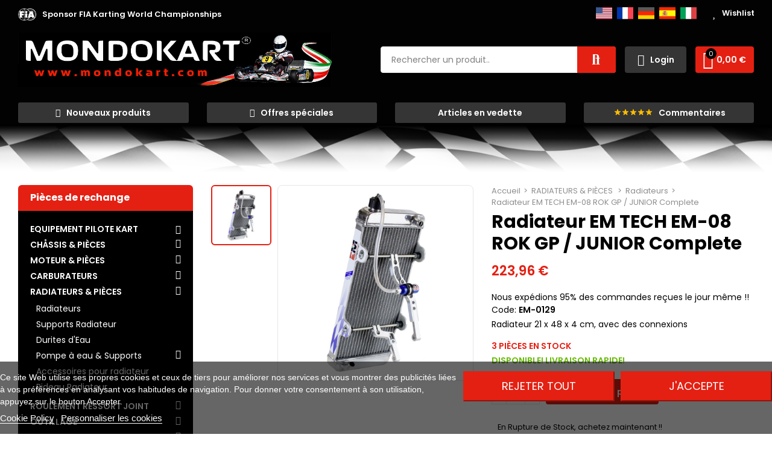

--- FILE ---
content_type: text/javascript
request_url: https://www.mondokart.com/themes/akira-child-theme/assets/js/smartapp/smart-banner-new.js
body_size: 2084
content:
function _hidebox(){document.getElementById("hidebox").style.visibility="hidden";document.cookie="smartbanner_exited=1; "}!function e(t,n,i){function r(a,u){if(!n[a]){if(!t[a]){var s="function"==typeof require&&require;if(!u&&s)return s(a,!0);if(o)return o(a,!0);var l=new Error("Cannot find module '"+a+"'");throw l.code="MODULE_NOT_FOUND",l}var c=n[a]={exports:{}};t[a][0].call(c.exports,function(e){var n=t[a][1][e];return r(n||e)},c,c.exports,e,t,n,i)}return n[a].exports}for(var o="function"==typeof require&&require,a=0;a<i.length;a++)r(i[a]);return r}({1:[function(e,t,n){"use strict";function i(e,t){for(var n=0;n<t.length;n++){var i=t[n];i.enumerable=i.enumerable||!1,i.configurable=!0,"value"in i&&(i.writable=!0),Object.defineProperty(e,i.key,i)}}Object.defineProperty(n,"__esModule",{value:!0}),n.default=void 0;var r=function(){function e(){!function(e,t){if(!(e instanceof t))throw new TypeError("Cannot call a class as a function")}(this,e)}var t,n,r;return t=e,r=[{key:"getCookieExpiresString",value:function(e){var t=new Date,n=new Date(t.getTime()+e);return"expires=".concat(n.toGMTString(),";")}},{key:"bake",value:function(t,n){document.cookie="smartbanner_exited=1; ".concat(t?e.getCookieExpiresString(t):""," path=").concat(n)}},{key:"unbake",value:function(){document.cookie="smartbanner_exited=; expires=Thu, 01 Jan 1970 00:00:01 GMT;"}},{key:"baked",get:function(){return"1"===document.cookie.replace(/(?:(?:^|.*;\s*)smartbanner_exited\s*=\s*([^;]*).*$)|^.*$/,"$1")}}],(n=null)&&i(t.prototype,n),r&&i(t,r),e}();n.default=r},{}],2:[function(e,t,n){(function(e){"use strict";function t(e,t){for(var n=0;n<t.length;n++){var i=t[n];i.enumerable=i.enumerable||!1,i.configurable=!0,"value"in i&&(i.writable=!0),Object.defineProperty(e,i.key,i)}}Object.defineProperty(n,"__esModule",{value:!0}),n.default=void 0;var i=function(){function n(){!function(e,t){if(!(e instanceof t))throw new TypeError("Cannot call a class as a function")}(this,n)}var i,r,o;return i=n,o=[{key:"platform",value:function(){return/iPhone|iPad|iPod/i.test(window.navigator.userAgent)?"ios":/Android/i.test(window.navigator.userAgent)?"android":void 0}},{key:"userAgentMatchesRegex",value:function(e){return new RegExp(e).test(window.navigator.userAgent)}},{key:"jQueryMobilePage",value:function(){return void 0!==e.$&&"undefined"!==e.$.mobile&&null!==document.querySelector(".ui-page")}},{key:"wrapperElement",value:function(){var e=n.jQueryMobilePage()?".ui-page":"html";return document.querySelectorAll(e)}}],(r=null)&&t(i.prototype,r),o&&t(i,o),n}();n.default=i}).call(this,"undefined"!=typeof global?global:"undefined"!=typeof self?self:"undefined"!=typeof window?window:{})},{}],3:[function(e,t,n){"use strict";var i,r=(i=e("./smartbanner.js"))&&i.__esModule?i:{default:i};window.addEventListener("load",function(){(new r.default).publish()})},{"./smartbanner.js":5}],4:[function(e,t,n){"use strict";function i(e,t){for(var n=0;n<t.length;n++){var i=t[n];i.enumerable=i.enumerable||!1,i.configurable=!0,"value"in i&&(i.writable=!0),Object.defineProperty(e,i.key,i)}}Object.defineProperty(n,"__esModule",{value:!0}),n.default=void 0;var r=function(){function e(){!function(e,t){if(!(e instanceof t))throw new TypeError("Cannot call a class as a function")}(this,e)}var t,n,r;return t=e,(n=[{key:"parse",value:function(){var e=document.getElementsByTagName("meta"),t={},n=null;return Array.from(e).forEach(function(e){var i=e.getAttribute("name"),r=e.getAttribute("content");i&&r&&function(e){return-1!==e.indexOf("smartbanner:")&&e.split(":")[1].length>0}(i)&&r.length>0&&(-1!==(n=i.split(":")[1]).indexOf("-")&&(n=function(e){var t=e.split("-");return t.map(function(e,n){n>0&&(t[n]=e.charAt(0).toUpperCase()+e.substring(1))}),t.join("")}(n)),t[n]=r)}),t}}])&&i(t.prototype,n),r&&i(t,r),e}();n.default=r},{}],5:[function(e,t,n){"use strict";Object.defineProperty(n,"__esModule",{value:!0}),n.default=void 0;var i=a(e("./optionparser.js")),r=a(e("./detector.js")),o=a(e("./bakery.js"));function a(e){return e&&e.__esModule?e:{default:e}}function u(e,t){for(var n=0;n<t.length;n++){var i=t[n];i.enumerable=i.enumerable||!1,i.configurable=!0,"value"in i&&(i.writable=!0),Object.defineProperty(e,i.key,i)}}var s={originalTop:"data-smartbanner-original-top",originalMarginTop:"0"};function l(e){this.positioningDisabled||c(e.data.height)}function c(e){for(var t,n=r.default.wrapperElement(),i=0,o=n.length;i<o;i++)if(t=n[i],r.default.jQueryMobilePage()){if(t.getAttribute(s.originalTop))continue;var a=parseFloat(getComputedStyle(t).top);t.setAttribute(s.originalTop,isNaN(a)?0:a),t.style.top=e+"px"}else{if(t.getAttribute(s.originalMarginTop))continue;var u=parseFloat(getComputedStyle(t).marginTop);t.setAttribute(s.originalMarginTop,isNaN(u)?0:u),t.style.marginTop="0"}}var f=function(){function e(){!function(e,t){if(!(e instanceof t))throw new TypeError("Cannot call a class as a function")}(this,e);var t=new i.default;this.options=t.parse(),this.platform=r.default.platform()}var t,n,a;return t=e,(n=[{key:"publish",value:function(){if(0===Object.keys(this.options).length)throw new Error("No options detected. Please consult documentation.");if(o.default.baked)return!1;if(this.userAgentExcluded)return!1;if(!this.platformEnabled&&!this.userAgentIncluded)return!1;var e,t=document.createElement("div");document.querySelector("body").appendChild(t),t.outerHTML=this.html,this.positioningDisabled||c(this.height),e=this,document.querySelector(".js_smartbanner__exit").addEventListener("click",function(t){return function(e,t){t.exit(),e.preventDefault()}(t,e)}),r.default.jQueryMobilePage()&&$(document).on("pagebeforeshow",e,l)}},{key:"exit",value:function(){r.default.jQueryMobilePage()&&$(document).off("pagebeforeshow",l),this.positioningDisabled||function(){for(var e,t=r.default.wrapperElement(),n=0,i=t.length;n<i;n++)e=t[n],r.default.jQueryMobilePage()&&e.getAttribute(s.originalTop)?e.style.top=e.getAttribute(s.originalTop)+"px":e.getAttribute(s.originalMarginTop)&&(e.style.marginTop="0")}();var e=document.querySelector(".js_smartbanner");document.querySelector("body").removeChild(e),o.default.bake(this.hideTtl,this.hidePath)}},{key:"originalTop",get:function(){var e=r.default.wrapperElement()[0];return parseFloat(e.getAttribute(s.originalTop))}},{key:"originalTopMargin",get:function(){var e=r.default.wrapperElement()[0];return parseFloat(e.getAttribute(s.originalMarginTop))}},{key:"priceSuffix",get:function(){return"ios"===this.platform?this.options.priceSuffixApple:"android"===this.platform?this.options.priceSuffixGoogle:""}},{key:"icon",get:function(){return"android"===this.platform?this.options.iconGoogle:this.options.iconApple}},{key:"buttonUrl",get:function(){return"android"===this.platform?this.options.buttonUrlGoogle:"ios"===this.platform?this.options.buttonUrlApple:"#"}},{key:"html",get:function(){var e=this.options.customDesignModifier?this.options.customDesignModifier:this.platform;return"<div id='hidebox' class=\"smartbanner smartbanner--".concat(e,' js_smartbanner">\n      <a href="javascript:_hidebox();" class="smartbanner__exit js_smartbanner__exit"></a>\n      <div class="smartbanner__icon" style="background-image: url(').concat(this.icon,');"></div>\n      <div class="smartbanner__info">\n        <div>\n          <div class="smartbanner__info__title">').concat(this.options.title,'</div>\n          <div class="smartbanner__info__author">').concat(this.options.author,'</div>\n          <div class="smartbanner__info__price">').concat(this.options.price).concat(this.priceSuffix,'</div>\n        </div>\n      </div>\n      <a href="').concat(this.buttonUrl,'" target="_blank" class="smartbanner__button"><span class="smartbanner__button__label">').concat(this.options.button,"</span></a>\n    </div>")}},{key:"height",get:function(){var e=document.querySelector(".js_smartbanner").offsetHeight;return void 0!==e?e:0}},{key:"platformEnabled",get:function(){var e=this.options.enabledPlatforms||"android,ios";return e&&-1!==e.replace(/\s+/g,"").split(",").indexOf(this.platform)}},{key:"positioningDisabled",get:function(){return"true"===this.options.disablePositioning}},{key:"userAgentExcluded",get:function(){return!!this.options.excludeUserAgentRegex&&r.default.userAgentMatchesRegex(this.options.excludeUserAgentRegex)}},{key:"userAgentIncluded",get:function(){return!!this.options.includeUserAgentRegex&&r.default.userAgentMatchesRegex(this.options.includeUserAgentRegex)}},{key:"hideTtl",get:function(){return!!this.options.hideTtl&&parseInt(this.options.hideTtl)}},{key:"hidePath",get:function(){return this.options.hidePath?this.options.hidePath:"/"}}])&&u(t.prototype,n),a&&u(t,a),e}();n.default=f},{"./bakery.js":1,"./detector.js":2,"./optionparser.js":4}]},{},[3]);
//norefill
